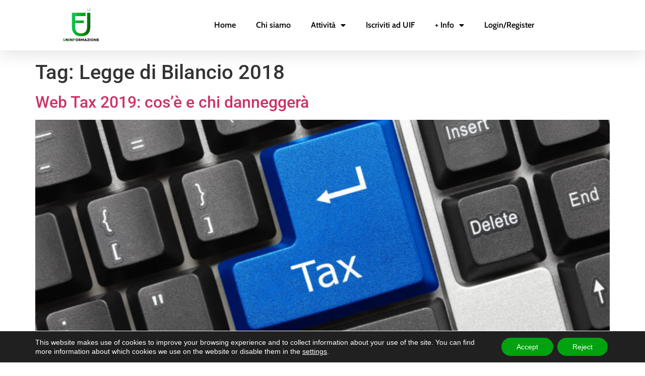

--- FILE ---
content_type: text/css
request_url: https://www.uninformazione.it/wp-content/uploads/elementor/css/post-11057.css?ver=1768805654
body_size: 2152
content:
.elementor-11057 .elementor-element.elementor-element-20e6852{margin-top:0px;margin-bottom:0px;padding:0px 0px 0px 0px;}.elementor-11057 .elementor-element.elementor-element-e8283a6 > .elementor-widget-wrap > .elementor-widget:not(.elementor-widget__width-auto):not(.elementor-widget__width-initial):not(:last-child):not(.elementor-absolute){margin-block-end:0px;}.elementor-11057 .elementor-element.elementor-element-e8283a6 > .elementor-element-populated{margin:0px 0px 0px 0px;--e-column-margin-right:0px;--e-column-margin-left:0px;padding:0px 0px 0px 0px;}.elementor-11057 .elementor-element.elementor-element-bfabc75:not(.elementor-motion-effects-element-type-background), .elementor-11057 .elementor-element.elementor-element-bfabc75 > .elementor-motion-effects-container > .elementor-motion-effects-layer{background-color:#F0F0F0;}.elementor-11057 .elementor-element.elementor-element-bfabc75{border-style:solid;border-width:2px 0px 2px 0px;border-color:#01A20F;transition:background 0.3s, border 0.3s, border-radius 0.3s, box-shadow 0.3s;margin-top:0px;margin-bottom:0px;padding:50px 0px 50px 0px;}.elementor-11057 .elementor-element.elementor-element-bfabc75 > .elementor-background-overlay{transition:background 0.3s, border-radius 0.3s, opacity 0.3s;}.elementor-11057 .elementor-element.elementor-element-1e6a9db > .elementor-widget-wrap > .elementor-widget:not(.elementor-widget__width-auto):not(.elementor-widget__width-initial):not(:last-child):not(.elementor-absolute){margin-block-end:10px;}.elementor-11057 .elementor-element.elementor-element-1e6a9db > .elementor-element-populated{margin:0px 50px 0px 30px;--e-column-margin-right:50px;--e-column-margin-left:30px;}.elementor-widget-image .widget-image-caption{color:var( --e-global-color-text );font-family:var( --e-global-typography-text-font-family ), Sans-serif;font-weight:var( --e-global-typography-text-font-weight );}.elementor-11057 .elementor-element.elementor-element-91c6a83 > .elementor-widget-container{margin:0px 0px 0px 0px;padding:0px 0px 0px 0px;}.elementor-11057 .elementor-element.elementor-element-91c6a83 img{width:50%;}.elementor-widget-text-editor{font-family:var( --e-global-typography-text-font-family ), Sans-serif;font-weight:var( --e-global-typography-text-font-weight );color:var( --e-global-color-text );}.elementor-widget-text-editor.elementor-drop-cap-view-stacked .elementor-drop-cap{background-color:var( --e-global-color-primary );}.elementor-widget-text-editor.elementor-drop-cap-view-framed .elementor-drop-cap, .elementor-widget-text-editor.elementor-drop-cap-view-default .elementor-drop-cap{color:var( --e-global-color-primary );border-color:var( --e-global-color-primary );}.elementor-11057 .elementor-element.elementor-element-727f834 > .elementor-widget-container{margin:0px 0px 0px 0px;padding:0px 0px 0px 0px;}.elementor-11057 .elementor-element.elementor-element-727f834{columns:1;text-align:start;font-family:"Cabin", Sans-serif;font-size:16px;line-height:1.2em;letter-spacing:0px;color:#000000;}.elementor-11057 .elementor-element.elementor-element-47f89a1{--grid-template-columns:repeat(0, auto);--icon-size:12px;--grid-column-gap:5px;--grid-row-gap:0px;}.elementor-11057 .elementor-element.elementor-element-47f89a1 > .elementor-widget-container{margin:0px 0px 0px 0px;}.elementor-11057 .elementor-element.elementor-element-47f89a1 .elementor-social-icon{--icon-padding:0.9em;}.elementor-11057 .elementor-element.elementor-element-7518c19 > .elementor-widget-wrap > .elementor-widget:not(.elementor-widget__width-auto):not(.elementor-widget__width-initial):not(:last-child):not(.elementor-absolute){margin-block-end:10px;}.elementor-widget-heading .elementor-heading-title{font-family:var( --e-global-typography-primary-font-family ), Sans-serif;font-weight:var( --e-global-typography-primary-font-weight );color:var( --e-global-color-primary );}.elementor-11057 .elementor-element.elementor-element-110caa3 .elementor-heading-title{font-family:"Cabin", Sans-serif;font-size:18px;font-weight:600;color:#000000;}.elementor-11057 .elementor-element.elementor-element-4c28675{margin-top:30px;margin-bottom:0px;}.elementor-11057 .elementor-element.elementor-element-d6f655e > .elementor-element-populated{margin:0px 10px 0px 0px;--e-column-margin-right:10px;--e-column-margin-left:0px;}.elementor-widget-icon-list .elementor-icon-list-item:not(:last-child):after{border-color:var( --e-global-color-text );}.elementor-widget-icon-list .elementor-icon-list-icon i{color:var( --e-global-color-primary );}.elementor-widget-icon-list .elementor-icon-list-icon svg{fill:var( --e-global-color-primary );}.elementor-widget-icon-list .elementor-icon-list-item > .elementor-icon-list-text, .elementor-widget-icon-list .elementor-icon-list-item > a{font-family:var( --e-global-typography-text-font-family ), Sans-serif;font-weight:var( --e-global-typography-text-font-weight );}.elementor-widget-icon-list .elementor-icon-list-text{color:var( --e-global-color-secondary );}.elementor-11057 .elementor-element.elementor-element-b38e55a .elementor-icon-list-items:not(.elementor-inline-items) .elementor-icon-list-item:not(:last-child){padding-block-end:calc(14px/2);}.elementor-11057 .elementor-element.elementor-element-b38e55a .elementor-icon-list-items:not(.elementor-inline-items) .elementor-icon-list-item:not(:first-child){margin-block-start:calc(14px/2);}.elementor-11057 .elementor-element.elementor-element-b38e55a .elementor-icon-list-items.elementor-inline-items .elementor-icon-list-item{margin-inline:calc(14px/2);}.elementor-11057 .elementor-element.elementor-element-b38e55a .elementor-icon-list-items.elementor-inline-items{margin-inline:calc(-14px/2);}.elementor-11057 .elementor-element.elementor-element-b38e55a .elementor-icon-list-items.elementor-inline-items .elementor-icon-list-item:after{inset-inline-end:calc(-14px/2);}.elementor-11057 .elementor-element.elementor-element-b38e55a .elementor-icon-list-icon i{color:#01A20F;transition:color 0.3s;}.elementor-11057 .elementor-element.elementor-element-b38e55a .elementor-icon-list-icon svg{fill:#01A20F;transition:fill 0.3s;}.elementor-11057 .elementor-element.elementor-element-b38e55a{--e-icon-list-icon-size:14px;--icon-vertical-offset:0px;}.elementor-11057 .elementor-element.elementor-element-b38e55a .elementor-icon-list-icon{padding-inline-end:9px;}.elementor-11057 .elementor-element.elementor-element-b38e55a .elementor-icon-list-item > .elementor-icon-list-text, .elementor-11057 .elementor-element.elementor-element-b38e55a .elementor-icon-list-item > a{font-family:"Cabin", Sans-serif;font-size:16px;font-weight:normal;}.elementor-11057 .elementor-element.elementor-element-b38e55a .elementor-icon-list-text{color:#000000;transition:color 0.3s;}.elementor-11057 .elementor-element.elementor-element-b38e55a .elementor-icon-list-item:hover .elementor-icon-list-text{color:#01A20F;}.elementor-11057 .elementor-element.elementor-element-cd4106f > .elementor-element-populated{margin:0px 0px 0px 10px;--e-column-margin-right:0px;--e-column-margin-left:10px;}.elementor-11057 .elementor-element.elementor-element-f398a54 .elementor-icon-list-items:not(.elementor-inline-items) .elementor-icon-list-item:not(:last-child){padding-block-end:calc(14px/2);}.elementor-11057 .elementor-element.elementor-element-f398a54 .elementor-icon-list-items:not(.elementor-inline-items) .elementor-icon-list-item:not(:first-child){margin-block-start:calc(14px/2);}.elementor-11057 .elementor-element.elementor-element-f398a54 .elementor-icon-list-items.elementor-inline-items .elementor-icon-list-item{margin-inline:calc(14px/2);}.elementor-11057 .elementor-element.elementor-element-f398a54 .elementor-icon-list-items.elementor-inline-items{margin-inline:calc(-14px/2);}.elementor-11057 .elementor-element.elementor-element-f398a54 .elementor-icon-list-items.elementor-inline-items .elementor-icon-list-item:after{inset-inline-end:calc(-14px/2);}.elementor-11057 .elementor-element.elementor-element-f398a54 .elementor-icon-list-icon i{color:#01A20F;transition:color 0.3s;}.elementor-11057 .elementor-element.elementor-element-f398a54 .elementor-icon-list-icon svg{fill:#01A20F;transition:fill 0.3s;}.elementor-11057 .elementor-element.elementor-element-f398a54{--e-icon-list-icon-size:14px;--icon-vertical-offset:0px;}.elementor-11057 .elementor-element.elementor-element-f398a54 .elementor-icon-list-icon{padding-inline-end:9px;}.elementor-11057 .elementor-element.elementor-element-f398a54 .elementor-icon-list-item > .elementor-icon-list-text, .elementor-11057 .elementor-element.elementor-element-f398a54 .elementor-icon-list-item > a{font-family:"Cabin", Sans-serif;font-size:16px;font-weight:normal;}.elementor-11057 .elementor-element.elementor-element-f398a54 .elementor-icon-list-text{color:#000000;transition:color 0.3s;}.elementor-11057 .elementor-element.elementor-element-f398a54 .elementor-icon-list-item:hover .elementor-icon-list-text{color:#01A20F;}.elementor-11057 .elementor-element.elementor-element-95da1e0 > .elementor-widget-wrap > .elementor-widget:not(.elementor-widget__width-auto):not(.elementor-widget__width-initial):not(:last-child):not(.elementor-absolute){margin-block-end:10px;}.elementor-11057 .elementor-element.elementor-element-95da1e0 > .elementor-element-populated{margin:0px 60px 0px 50px;--e-column-margin-right:60px;--e-column-margin-left:50px;}.elementor-11057 .elementor-element.elementor-element-43b8c55 > .elementor-widget-container{margin:0px 0px 20px 0px;}.elementor-11057 .elementor-element.elementor-element-43b8c55 .elementor-heading-title{font-family:"Cabin", Sans-serif;font-size:18px;font-weight:600;color:#000000;}.elementor-widget-form .elementor-field-group > label, .elementor-widget-form .elementor-field-subgroup label{color:var( --e-global-color-text );}.elementor-widget-form .elementor-field-group > label{font-family:var( --e-global-typography-text-font-family ), Sans-serif;font-weight:var( --e-global-typography-text-font-weight );}.elementor-widget-form .elementor-field-type-html{color:var( --e-global-color-text );font-family:var( --e-global-typography-text-font-family ), Sans-serif;font-weight:var( --e-global-typography-text-font-weight );}.elementor-widget-form .elementor-field-group .elementor-field{color:var( --e-global-color-text );}.elementor-widget-form .elementor-field-group .elementor-field, .elementor-widget-form .elementor-field-subgroup label{font-family:var( --e-global-typography-text-font-family ), Sans-serif;font-weight:var( --e-global-typography-text-font-weight );}.elementor-widget-form .elementor-button{font-family:var( --e-global-typography-accent-font-family ), Sans-serif;font-weight:var( --e-global-typography-accent-font-weight );}.elementor-widget-form .e-form__buttons__wrapper__button-next{background-color:var( --e-global-color-accent );}.elementor-widget-form .elementor-button[type="submit"]{background-color:var( --e-global-color-accent );}.elementor-widget-form .e-form__buttons__wrapper__button-previous{background-color:var( --e-global-color-accent );}.elementor-widget-form .elementor-message{font-family:var( --e-global-typography-text-font-family ), Sans-serif;font-weight:var( --e-global-typography-text-font-weight );}.elementor-widget-form .e-form__indicators__indicator, .elementor-widget-form .e-form__indicators__indicator__label{font-family:var( --e-global-typography-accent-font-family ), Sans-serif;font-weight:var( --e-global-typography-accent-font-weight );}.elementor-widget-form{--e-form-steps-indicator-inactive-primary-color:var( --e-global-color-text );--e-form-steps-indicator-active-primary-color:var( --e-global-color-accent );--e-form-steps-indicator-completed-primary-color:var( --e-global-color-accent );--e-form-steps-indicator-progress-color:var( --e-global-color-accent );--e-form-steps-indicator-progress-background-color:var( --e-global-color-text );--e-form-steps-indicator-progress-meter-color:var( --e-global-color-text );}.elementor-widget-form .e-form__indicators__indicator__progress__meter{font-family:var( --e-global-typography-accent-font-family ), Sans-serif;font-weight:var( --e-global-typography-accent-font-weight );}.elementor-11057 .elementor-element.elementor-element-a5db010 .elementor-field-group{padding-right:calc( 10px/2 );padding-left:calc( 10px/2 );margin-bottom:10px;}.elementor-11057 .elementor-element.elementor-element-a5db010 .elementor-form-fields-wrapper{margin-left:calc( -10px/2 );margin-right:calc( -10px/2 );margin-bottom:-10px;}.elementor-11057 .elementor-element.elementor-element-a5db010 .elementor-field-group.recaptcha_v3-bottomleft, .elementor-11057 .elementor-element.elementor-element-a5db010 .elementor-field-group.recaptcha_v3-bottomright{margin-bottom:0;}body.rtl .elementor-11057 .elementor-element.elementor-element-a5db010 .elementor-labels-inline .elementor-field-group > label{padding-left:0px;}body:not(.rtl) .elementor-11057 .elementor-element.elementor-element-a5db010 .elementor-labels-inline .elementor-field-group > label{padding-right:0px;}body .elementor-11057 .elementor-element.elementor-element-a5db010 .elementor-labels-above .elementor-field-group > label{padding-bottom:0px;}.elementor-11057 .elementor-element.elementor-element-a5db010 .elementor-field-group > label, .elementor-11057 .elementor-element.elementor-element-a5db010 .elementor-field-subgroup label{color:#000000;}.elementor-11057 .elementor-element.elementor-element-a5db010 .elementor-field-group > label{font-family:"Cabin", Sans-serif;font-size:16px;}.elementor-11057 .elementor-element.elementor-element-a5db010 .elementor-field-type-html{padding-bottom:0px;font-family:"Cabin", Sans-serif;font-size:16px;}.elementor-11057 .elementor-element.elementor-element-a5db010 .elementor-field-group .elementor-field{color:#000000;}.elementor-11057 .elementor-element.elementor-element-a5db010 .elementor-field-group .elementor-field, .elementor-11057 .elementor-element.elementor-element-a5db010 .elementor-field-subgroup label{font-family:"Cabin", Sans-serif;font-size:16px;}.elementor-11057 .elementor-element.elementor-element-a5db010 .elementor-field-group:not(.elementor-field-type-upload) .elementor-field:not(.elementor-select-wrapper){background-color:#ffffff;border-color:#F0F0F0;border-width:2px 2px 2px 2px;border-radius:6px 6px 6px 6px;}.elementor-11057 .elementor-element.elementor-element-a5db010 .elementor-field-group .elementor-select-wrapper select{background-color:#ffffff;border-color:#F0F0F0;border-width:2px 2px 2px 2px;border-radius:6px 6px 6px 6px;}.elementor-11057 .elementor-element.elementor-element-a5db010 .elementor-field-group .elementor-select-wrapper::before{color:#F0F0F0;}.elementor-11057 .elementor-element.elementor-element-a5db010 .elementor-button{font-family:"league-spartan", Sans-serif;font-size:16px;font-weight:100;text-transform:uppercase;letter-spacing:4px;border-style:solid;border-width:1px 1px 1px 1px;border-radius:10px 10px 10px 10px;padding:04px 0px 0px 0px;}.elementor-11057 .elementor-element.elementor-element-a5db010 .e-form__buttons__wrapper__button-next{background-color:#FFFFFF;color:#000000;border-color:#01A20F;}.elementor-11057 .elementor-element.elementor-element-a5db010 .elementor-button[type="submit"]{background-color:#FFFFFF;color:#000000;border-color:#01A20F;}.elementor-11057 .elementor-element.elementor-element-a5db010 .elementor-button[type="submit"] svg *{fill:#000000;}.elementor-11057 .elementor-element.elementor-element-a5db010 .e-form__buttons__wrapper__button-previous{background-color:#FFFFFF;color:#000000;}.elementor-11057 .elementor-element.elementor-element-a5db010 .e-form__buttons__wrapper__button-next:hover{background-color:#01A20F;color:#000000;}.elementor-11057 .elementor-element.elementor-element-a5db010 .elementor-button[type="submit"]:hover{background-color:#01A20F;color:#000000;}.elementor-11057 .elementor-element.elementor-element-a5db010 .elementor-button[type="submit"]:hover svg *{fill:#000000;}.elementor-11057 .elementor-element.elementor-element-a5db010 .e-form__buttons__wrapper__button-previous:hover{color:#ffffff;}.elementor-11057 .elementor-element.elementor-element-a5db010 .elementor-message{font-family:"Cabin", Sans-serif;font-size:16px;}.elementor-11057 .elementor-element.elementor-element-a5db010 .elementor-message.elementor-message-success{color:#000000;}.elementor-11057 .elementor-element.elementor-element-a5db010 .elementor-message.elementor-message-danger{color:#000000;}.elementor-11057 .elementor-element.elementor-element-a5db010 .elementor-message.elementor-help-inline{color:#000000;}.elementor-11057 .elementor-element.elementor-element-a5db010 .e-form__indicators__indicator, .elementor-11057 .elementor-element.elementor-element-a5db010 .e-form__indicators__indicator__label{font-family:"Cabin", Sans-serif;font-size:14px;font-weight:200;line-height:1.3px;}.elementor-11057 .elementor-element.elementor-element-a5db010{--e-form-steps-indicators-spacing:20px;--e-form-steps-indicator-padding:30px;--e-form-steps-indicator-inactive-secondary-color:#ffffff;--e-form-steps-indicator-active-primary-color:#01A20F;--e-form-steps-indicator-active-secondary-color:#ffffff;--e-form-steps-indicator-completed-primary-color:#01A20F;--e-form-steps-divider-width:1px;--e-form-steps-divider-gap:10px;}.elementor-11057 .elementor-element.elementor-element-de696c9 > .elementor-container > .elementor-column > .elementor-widget-wrap{align-content:center;align-items:center;}.elementor-11057 .elementor-element.elementor-element-de696c9:not(.elementor-motion-effects-element-type-background), .elementor-11057 .elementor-element.elementor-element-de696c9 > .elementor-motion-effects-container > .elementor-motion-effects-layer{background-color:#F0F0F0;}.elementor-11057 .elementor-element.elementor-element-de696c9 > .elementor-container{min-height:50px;}.elementor-11057 .elementor-element.elementor-element-de696c9{transition:background 0.3s, border 0.3s, border-radius 0.3s, box-shadow 0.3s;}.elementor-11057 .elementor-element.elementor-element-de696c9 > .elementor-background-overlay{transition:background 0.3s, border-radius 0.3s, opacity 0.3s;}.elementor-11057 .elementor-element.elementor-element-27b12be > .elementor-widget-wrap > .elementor-widget:not(.elementor-widget__width-auto):not(.elementor-widget__width-initial):not(:last-child):not(.elementor-absolute){margin-block-end:10px;}.elementor-11057 .elementor-element.elementor-element-1bb9a39{text-align:start;}.elementor-11057 .elementor-element.elementor-element-1bb9a39 .elementor-heading-title{font-family:"Cabin", Sans-serif;font-size:14px;font-weight:100;text-transform:uppercase;color:#101010;}.elementor-11057 .elementor-element.elementor-element-02d0340 > .elementor-widget-wrap > .elementor-widget:not(.elementor-widget__width-auto):not(.elementor-widget__width-initial):not(:last-child):not(.elementor-absolute){margin-block-end:10px;}.elementor-11057 .elementor-element.elementor-element-2118987{text-align:end;}.elementor-11057 .elementor-element.elementor-element-2118987 .elementor-heading-title{font-family:"Cabin", Sans-serif;font-size:14px;font-weight:100;text-transform:uppercase;color:#000000;}@media(min-width:768px){.elementor-11057 .elementor-element.elementor-element-d6f655e{width:50%;}.elementor-11057 .elementor-element.elementor-element-cd4106f{width:49.992%;}}@media(max-width:1024px){.elementor-11057 .elementor-element.elementor-element-20e6852{margin-top:0px;margin-bottom:0px;}.elementor-11057 .elementor-element.elementor-element-e8283a6 > .elementor-element-populated{margin:0px 0px 0px 0px;--e-column-margin-right:0px;--e-column-margin-left:0px;}.elementor-11057 .elementor-element.elementor-element-bfabc75{padding:30px 10px 30px 10px;}.elementor-11057 .elementor-element.elementor-element-1e6a9db > .elementor-element-populated{margin:0% 8% 0% 0%;--e-column-margin-right:8%;--e-column-margin-left:0%;}.elementor-11057 .elementor-element.elementor-element-91c6a83 img{width:70%;}.elementor-11057 .elementor-element.elementor-element-727f834{columns:1;text-align:start;font-size:14px;}.elementor-11057 .elementor-element.elementor-element-110caa3 > .elementor-widget-container{margin:0px 0px 20px 0px;}.elementor-11057 .elementor-element.elementor-element-110caa3 .elementor-heading-title{font-size:16px;}.elementor-11057 .elementor-element.elementor-element-4c28675{margin-top:0px;margin-bottom:0px;}.elementor-bc-flex-widget .elementor-11057 .elementor-element.elementor-element-d6f655e.elementor-column .elementor-widget-wrap{align-items:center;}.elementor-11057 .elementor-element.elementor-element-d6f655e.elementor-column.elementor-element[data-element_type="column"] > .elementor-widget-wrap.elementor-element-populated{align-content:center;align-items:center;}.elementor-11057 .elementor-element.elementor-element-b38e55a{--e-icon-list-icon-size:14px;}.elementor-11057 .elementor-element.elementor-element-b38e55a .elementor-icon-list-item > .elementor-icon-list-text, .elementor-11057 .elementor-element.elementor-element-b38e55a .elementor-icon-list-item > a{font-size:14px;}.elementor-11057 .elementor-element.elementor-element-f398a54{--e-icon-list-icon-size:14px;}.elementor-11057 .elementor-element.elementor-element-f398a54 .elementor-icon-list-item > .elementor-icon-list-text, .elementor-11057 .elementor-element.elementor-element-f398a54 .elementor-icon-list-item > a{font-size:14px;}.elementor-11057 .elementor-element.elementor-element-95da1e0 > .elementor-element-populated{margin:0px 0px 0px 10px;--e-column-margin-right:0px;--e-column-margin-left:10px;}.elementor-11057 .elementor-element.elementor-element-43b8c55 .elementor-heading-title{font-size:16px;}.elementor-11057 .elementor-element.elementor-element-a5db010 .elementor-field-group > label{font-size:14px;}.elementor-11057 .elementor-element.elementor-element-a5db010 .elementor-field-type-html{font-size:14px;}.elementor-11057 .elementor-element.elementor-element-a5db010 .elementor-field-group .elementor-field, .elementor-11057 .elementor-element.elementor-element-a5db010 .elementor-field-subgroup label{font-size:14px;}.elementor-11057 .elementor-element.elementor-element-a5db010 .elementor-button{font-size:14px;}.elementor-11057 .elementor-element.elementor-element-a5db010 .elementor-message{font-size:14px;}.elementor-11057 .elementor-element.elementor-element-de696c9{padding:5px 20px 5px 20px;}.elementor-11057 .elementor-element.elementor-element-1bb9a39 .elementor-heading-title{font-size:12px;}.elementor-11057 .elementor-element.elementor-element-2118987 .elementor-heading-title{font-size:12px;}}@media(max-width:767px){.elementor-11057 .elementor-element.elementor-element-20e6852{margin-top:0px;margin-bottom:0px;}.elementor-11057 .elementor-element.elementor-element-e8283a6 > .elementor-element-populated{margin:0px 0px 0px 0px;--e-column-margin-right:0px;--e-column-margin-left:0px;padding:0px 0px 0px 0px;}.elementor-11057 .elementor-element.elementor-element-bfabc75{margin-top:0px;margin-bottom:0px;padding:10px 20px 40px 20px;}.elementor-11057 .elementor-element.elementor-element-1e6a9db{width:100%;}.elementor-11057 .elementor-element.elementor-element-1e6a9db > .elementor-element-populated{margin:0px 0px 0px 0px;--e-column-margin-right:0px;--e-column-margin-left:0px;padding:0px 0px 0px 0px;}.elementor-11057 .elementor-element.elementor-element-91c6a83 > .elementor-widget-container{margin:0px 0px 0px 0px;}.elementor-11057 .elementor-element.elementor-element-91c6a83 img{width:55%;}.elementor-11057 .elementor-element.elementor-element-727f834 > .elementor-widget-container{padding:0px 0px 0px 0px;}.elementor-11057 .elementor-element.elementor-element-727f834{text-align:center;}.elementor-11057 .elementor-element.elementor-element-47f89a1 .elementor-widget-container{text-align:center;}.elementor-11057 .elementor-element.elementor-element-47f89a1 > .elementor-widget-container{margin:0px 0px 0px 0px;}.elementor-11057 .elementor-element.elementor-element-7518c19{width:100%;}.elementor-11057 .elementor-element.elementor-element-7518c19 > .elementor-element-populated{margin:50px 0px 0px 0px;--e-column-margin-right:0px;--e-column-margin-left:0px;padding:0px 0px 0px 0px;}.elementor-11057 .elementor-element.elementor-element-110caa3 > .elementor-widget-container{margin:0px 0px 20px 0px;}.elementor-11057 .elementor-element.elementor-element-d6f655e{width:50%;}.elementor-11057 .elementor-element.elementor-element-cd4106f{width:50%;}.elementor-11057 .elementor-element.elementor-element-95da1e0 > .elementor-element-populated{margin:50px 0px 0px 0px;--e-column-margin-right:0px;--e-column-margin-left:0px;padding:0px 0px 0px 0px;}.elementor-11057 .elementor-element.elementor-element-1bb9a39{text-align:center;}.elementor-11057 .elementor-element.elementor-element-2118987{text-align:center;}}@media(max-width:1024px) and (min-width:768px){.elementor-11057 .elementor-element.elementor-element-e8283a6{width:100%;}.elementor-11057 .elementor-element.elementor-element-1e6a9db{width:31%;}.elementor-11057 .elementor-element.elementor-element-7518c19{width:35%;}.elementor-11057 .elementor-element.elementor-element-95da1e0{width:33%;}}